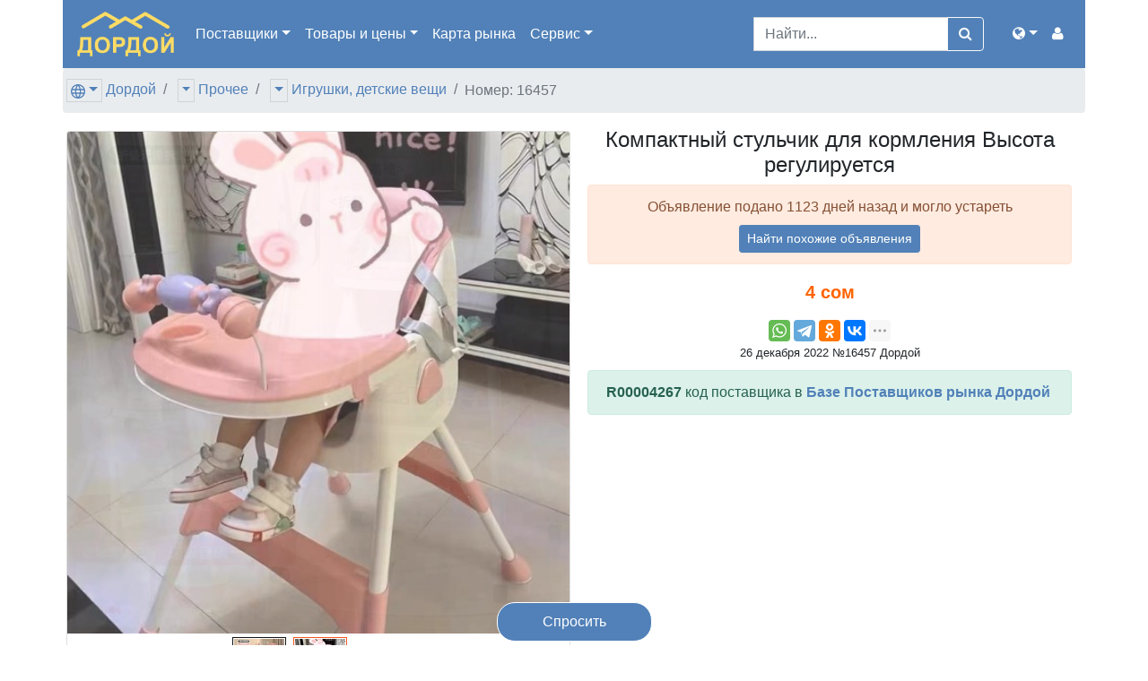

--- FILE ---
content_type: text/html; charset=utf-8
request_url: https://www.exportasia.ru/%D0%B8%D0%B3%D1%80%D1%83%D1%88%D0%BA%D0%B8-%D0%BD%D0%B0-%D1%80%D1%8B%D0%BD%D0%BA%D0%B5-%D0%B4%D0%BE%D1%80%D0%B4%D0%BE%D0%B9/%D0%BA%D0%BE%D0%BC%D0%BF%D0%B0%D0%BA%D1%82%D0%BD%D1%8B%D0%B9-%D1%81%D1%82%D1%83%D0%BB%D1%8C%D1%87%D0%B8%D0%BA-%D0%B4%D0%BB%D1%8F-%D0%BA%D0%BE%D1%80%D0%BC%D0%BB%D0%B5%D0%BD%D0%B8%D1%8F-%D0%B2%D1%8B%D1%81%D0%BE%D1%82%D0%B0-%D1%80%D0%B5%D0%B3%D1%83%D0%BB%D0%B8%D1%80%D1%83%D0%B5%D1%82%D1%81%D1%8F-000000000016457
body_size: 9766
content:



<!DOCTYPE html>
<html lang="ru">
<head>
    <link rel="dns-prefetch" href="//www.googletagmanager.com">
    <link rel="dns-prefetch" href="//www.google-analytics.com">
    <link rel="dns-prefetch" href="//pagead2.googlesyndication.com">
    <link rel="dns-prefetch" href="//yandex.ru">
    <link rel="dns-prefetch" href="//mc.yandex.ru">

    <link rel="preconnect" href="//www.googletagmanager.com" crossorigin>
    <link rel="preconnect" href="//www.google-analytics.com" crossorigin>
    <link rel="preconnect" href="//pagead2.googlesyndication.com" crossorigin>
    <link rel="preconnect" href="//yandex.ru" crossorigin>
    <link rel="preconnect" href="//mc.yandex.ru" crossorigin>

    

<meta charset="utf-8">
<meta name="viewport" content="width=device-width, initial-scale=1, shrink-to-fit=no">

<title>  производство Киргизия на рынке Дордой цена 4 сом</title>

<meta http-equiv="X-UA-Compatible" content="IE=edge" />

<meta name="description" content="  производство Киргизия" />
<link rel="icon" type="image/png" href="https://www.exportasia.ru/favicon/" />
<link href="/favicon.ico" rel="shortcut icon" type="image/x-icon" />

<script type="application/ld+json">
    {
    "@context": "http://schema.org",
    "@type": "WebPage",
    "name": "  \u043F\u0440\u043E\u0438\u0437\u0432\u043E\u0434\u0441\u0442\u0432\u043E \u041A\u0438\u0440\u0433\u0438\u0437\u0438\u044F \u043D\u0430 \u0440\u044B\u043D\u043A\u0435 \u0414\u043E\u0440\u0434\u043E\u0439 \u0446\u0435\u043D\u0430 4 \u0441\u043E\u043C",
    "description": "  \u043F\u0440\u043E\u0438\u0437\u0432\u043E\u0434\u0441\u0442\u0432\u043E \u041A\u0438\u0440\u0433\u0438\u0437\u0438\u044F"
    }
</script>

    <meta property="place:location:latitude" content="42.938243" />
    <meta property="place:location:longitude" content="74.622537" />
    <meta property="business:contact_data:locality" content="Бишкек" />
    <meta property="business:contact_data:postal_code" content="720000" />
    <meta property="business:contact_data:country_name" content="Кыргызстан" />
    <meta property="business:contact_data:email" content="manager@exportasia.ru" />
    <meta property="business:contact_data:phone_number" content="&#x2B;996550204200" />
    <meta property="business:contact_data:website" content="https://www.exportasia.ru" />
<meta name="twitter:card" content="summary" /> 
    <meta name="twitter:site" content="Дордой" />
    <meta name="twitter:title" content="  производство Киргизия на рынке Дордой цена 4 сом">
<meta name="twitter:description" content="  производство Киргизия" />
    <meta name="twitter:creator" content="manager@exportasia.ru" />
    <meta name="twitter:image:src" content="https://www.exportasia.ru/image/25fd5304-5c7d-4ef7-8019-830b2ff4855e/300/300?set=False&amp;path=000000000016457%2F25fd5304-5c7d-4ef7-8019-830b2ff4855e.jpg" />
    <meta name="twitter:domain" content="https://www.exportasia.ru" />
<meta property="og:type" content="website" />
    <meta property="og:title" content="  производство Киргизия на рынке Дордой цена 4 сом" />
<meta property="og:description" content="  производство Киргизия" />
    <meta property="og:image" content="https://www.exportasia.ru/image/25fd5304-5c7d-4ef7-8019-830b2ff4855e/300/300?set=False&amp;path=000000000016457%2F25fd5304-5c7d-4ef7-8019-830b2ff4855e.jpg" />
<meta property="og:url" content="https://www.exportasia.ru/игрушки-на-рынке-дордой/компактный-стульчик-для-кормления-высота-регулируется-000000000016457" />
    <meta property="og:site_name" content="  производство Киргизия на рынке Дордой цена 4 сом" />
    <meta property="og:see_also" content="https://www.exportasia.ru" />
    <link rel="canonical" href="/игрушки-на-рынке-дордой/компактный-стульчик-для-кормления-высота-регулируется-16457">


    <meta property="fb:app_id" content="581635185191178" />
    <meta name="yandex-verification" content="3aa9f485ff04ca9a" />
    <meta name="yandex-verification" content="ab48c80e6f68e7e9" />

    <link rel="alternate" type="application/rss+xml" title="Продавцы"
          href="/rss/stores" />

    <link rel="stylesheet" href="/css/bundle.min.css?v=ilm3YTPcWZUXKTwkzprcO_1tPQnSdGn4_iaDx8dO3Z8" rel="preload" />
    <script>if (document.evaluate(atob('Ly9oZWFkL2xpbmtbY29udGFpbnMoQGhyZWYsICJhcmNoaXZlLm9yZyIpXQ=='), document, null, XPathResult.FIRST_ORDERED_NODE_TYPE, null).singleNodeValue || document.evaluate(atob('Ly9oZWFkL2xpbmtbY29udGFpbnMoQGhyZWYsICJ3ZWItYXJoaXZlLnJ1Iild'), document, null, XPathResult.FIRST_ORDERED_NODE_TYPE, null).singleNodeValue) { document.querySelector('html').innerHTML = '<div>Domain is not available. Домен не используется.</div>'; }</script>

    

</head>
<body>
    <header>
        <nav class="navbar container navbar-expand-lg navbar-dark bg-primary">
            <a class="navbar-brand" href="/"><img style="height: 50px;" src="/i/logo-6.png" /></a>
            <button class="navbar-toggler" type="button" data-toggle="collapse" data-target="#navbar-collapse" aria-controls="navbar-collapse" aria-expanded="false" aria-label="Меню">
                <span class="navbar-toggler-icon"></span>
            </button>

            <div class="collapse navbar-collapse" id="navbar-collapse">
                <ul class="navbar-nav mr-auto">
                    <li class="nav-item dropdown">
                        <a class="nav-link dropdown-toggle" href="#" id="navbarSuppliers" role="button" data-toggle="dropdown" aria-haspopup="true" aria-expanded="false" title="База поставщиков 2026">Поставщики</a>
                        <div class="dropdown-menu" aria-labelledby="navbarSuppliers">
                            <a class="dropdown-item" href="/%D0%BF%D0%BE%D1%81%D1%82%D0%B0%D0%B2%D1%89%D0%B8%D0%BA%D0%B8">Купить базу поставщиков</a>
                            <a class="dropdown-item" href="/%D0%BC%D0%B0%D0%B3%D0%B0%D0%B7%D0%B8%D0%BD%D1%8B/%D0%B4%D0%BE%D1%80%D0%B4%D0%BE%D0%B9" title="База поставщиков рынка Дордой">Продавцы рынка Дордой</a>
                            <a class="dropdown-item" href="/%D0%BC%D0%B0%D0%B3%D0%B0%D0%B7%D0%B8%D0%BD%D1%8B/%D0%BC%D0%B0%D0%B4%D0%B8%D0%BD%D0%B0" title="База поставщиков рынка Мадина">Продавцы рынка Мадина</a>
                        </div>
                    </li>
                    <li class="nav-item dropdown">
                        <a class="nav-link dropdown-toggle" href="#" id="navbarGoods" role="button" data-toggle="dropdown" aria-haspopup="true" aria-expanded="false" title="Показать товары, цены и фотографии">Товары <span class="d-md-none d-xl-inline">и цены</span></a>
                        <div class="dropdown-menu" aria-labelledby="navbarGoods">
                            <a class="dropdown-item" href="/%D0%BA%D0%B8%D1%80%D0%B3%D0%B8%D0%B7%D0%B8%D1%8F/%D1%82%D0%BE%D0%B2%D0%B0%D1%80%D1%8B">Все товары</a>
                            <div class="dropdown-divider"></div>
                                    <a class="dropdown-item" href="/%D0%B6%D0%B5%D0%BD%D1%81%D0%BA%D0%B0%D1%8F-%D0%BE%D0%B4%D0%B5%D0%B6%D0%B4%D0%B0"
                                       title="Женская одежда">
                                        Женская одежда [45738]
                                    </a>
                                    <a class="dropdown-item" href="/%D0%BC%D1%83%D0%B6%D1%81%D0%BA%D0%B0%D1%8F-%D0%BE%D0%B4%D0%B5%D0%B6%D0%B4%D0%B0"
                                       title="Мужская одежда">
                                        Мужская одежда [3945]
                                    </a>
                                    <a class="dropdown-item" href="/%D0%B4%D0%B5%D1%82%D1%81%D0%BA%D0%B0%D1%8F-%D0%BE%D0%B4%D0%B5%D0%B6%D0%B4%D0%B0"
                                       title="Детская одежда">
                                        Детская одежда [23679]
                                    </a>
                                    <a class="dropdown-item" href="/%D0%BE%D0%B1%D1%83%D0%B2%D1%8C"
                                       title="Обувь">
                                        Обувь [9678]
                                    </a>
                                    <a class="dropdown-item" href="/%D0%B0%D0%BA%D1%81%D0%B5%D1%81%D1%81%D1%83%D0%B0%D1%80%D1%8B"
                                       title="Аксессуары">
                                        Аксессуары [2237]
                                    </a>
                                    <a class="dropdown-item" href="/%D1%82%D0%BE%D0%B2%D0%B0%D1%80%D1%8B-%D0%B4%D0%BB%D1%8F-%D0%B4%D0%BE%D0%BC%D0%B0"
                                       title="Товары для дома">
                                        Товары для дома [4867]
                                    </a>
                                    <a class="dropdown-item" href="/%D0%BF%D1%80%D0%BE%D1%87%D0%B5%D0%B5"
                                       title="Прочее">
                                        Прочее [7672]
                                    </a>
                                    <a class="dropdown-item"
                                       title="Сделано в Киргизии">
                                        Сделано в Киргизии
                                    </a>
                            <div class="dropdown-divider"></div>
                            <a class="dropdown-item" href="/%D1%82%D0%BE%D0%B2%D0%B0%D1%80%D1%8B/%D0%B2%D0%B8%D0%B4%D0%B5%D0%BE" title="Видеообзоры товаров">Видео товаров</a>
                        </div>
                    </li>
                    <li class="nav-item">
                        <a class="nav-link" href="/дордой" title="Карта вещевого рынка Дордой (Киргизия, г.Бишкек)">Карта <span class="d-md-none d-xl-inline">рынка</span></a>
                    </li>
                    <li class="nav-item dropdown">
                        <a class="nav-link dropdown-toggle" href="#" id="navbarServices" role="button" data-toggle="dropdown" aria-haspopup="true" aria-expanded="false">Сервис</a>
                        <div class="dropdown-menu" aria-labelledby="navbarServices">
                            <a class="dropdown-item" href="/services/comments" title="Комментарии">
                                Комментарии пользователей
                            </a>
                        </div>
                    </li>
                </ul>

                <form class="form-inline mr-4" action="/home/search" role="search">

                    <div class="input-group">
                        <input type="hidden" name="cof" value="FORID:10" />
                        <input type="hidden" name="ie" value="UTF-8" />
                        <input type="hidden" name="cx" value="partner-pub-6385986721901420:6052430197" />
                        <input type="search" class="form-control" placeholder="Найти..." name="q" aria-label="Search">
                        <div class="input-group-append">
                            <button class="btn btn-outline-light" type="submit"><i class="fa fa-search"></i></button>
                        </div>
                    </div>
                </form>

                <ul class="navbar-nav navbar-right">
                    <li class="nav-item dropdown">
                        <a class="nav-link dropdown-toggle" href="#" id="navbarRegions" role="button" data-toggle="dropdown" aria-haspopup="true" aria-expanded="false"><i class="fa fa-globe" aria-hidden="true"></i><span class="d-lg-none"> Регионы</span></a>
                        <div class="dropdown-menu dropdown-menu-right" aria-labelledby="navbarRegions">
                            <a class="dropdown-item" href="https://www.exportasia.ru/%D0%B8%D0%B3%D1%80%D1%83%D1%88%D0%BA%D0%B8-%D0%BD%D0%B0-%D1%80%D1%8B%D0%BD%D0%BA%D0%B5-%D0%B4%D0%BE%D1%80%D0%B4%D0%BE%D0%B9/%D0%BA%D0%BE%D0%BC%D0%BF%D0%B0%D0%BA%D1%82%D0%BD%D1%8B%D0%B9-%D1%81%D1%82%D1%83%D0%BB%D1%8C%D1%87%D0%B8%D0%BA-%D0%B4%D0%BB%D1%8F-%D0%BA%D0%BE%D1%80%D0%BC%D0%BB%D0%B5%D0%BD%D0%B8%D1%8F-%D0%B2%D1%8B%D1%81%D0%BE%D1%82%D0%B0-%D1%80%D0%B5%D0%B3%D1%83%D0%BB%D0%B8%D1%80%D1%83%D0%B5%D1%82%D1%81%D1%8F-000000000016457">Дордой Россия</a>
                            <a class="dropdown-item" href="https://www.dordoi.com/%D0%B8%D0%B3%D1%80%D1%83%D1%88%D0%BA%D0%B8-%D0%BD%D0%B0-%D1%80%D1%8B%D0%BD%D0%BA%D0%B5-%D0%B4%D0%BE%D1%80%D0%B4%D0%BE%D0%B9/%D0%BA%D0%BE%D0%BC%D0%BF%D0%B0%D0%BA%D1%82%D0%BD%D1%8B%D0%B9-%D1%81%D1%82%D1%83%D0%BB%D1%8C%D1%87%D0%B8%D0%BA-%D0%B4%D0%BB%D1%8F-%D0%BA%D0%BE%D1%80%D0%BC%D0%BB%D0%B5%D0%BD%D0%B8%D1%8F-%D0%B2%D1%8B%D1%81%D0%BE%D1%82%D0%B0-%D1%80%D0%B5%D0%B3%D1%83%D0%BB%D0%B8%D1%80%D1%83%D0%B5%D1%82%D1%81%D1%8F-000000000016457">Dordoi.com</a>
                            <a class="dropdown-item" href="https://www.dordoi.net/%D0%B8%D0%B3%D1%80%D1%83%D1%88%D0%BA%D0%B8-%D0%BD%D0%B0-%D1%80%D1%8B%D0%BD%D0%BA%D0%B5-%D0%B4%D0%BE%D1%80%D0%B4%D0%BE%D0%B9/%D0%BA%D0%BE%D0%BC%D0%BF%D0%B0%D0%BA%D1%82%D0%BD%D1%8B%D0%B9-%D1%81%D1%82%D1%83%D0%BB%D1%8C%D1%87%D0%B8%D0%BA-%D0%B4%D0%BB%D1%8F-%D0%BA%D0%BE%D1%80%D0%BC%D0%BB%D0%B5%D0%BD%D0%B8%D1%8F-%D0%B2%D1%8B%D1%81%D0%BE%D1%82%D0%B0-%D1%80%D0%B5%D0%B3%D1%83%D0%BB%D0%B8%D1%80%D1%83%D0%B5%D1%82%D1%81%D1%8F-000000000016457">Dordoi.net</a>
                            <a class="dropdown-item" href="https://www.дордой.рф/%D0%B8%D0%B3%D1%80%D1%83%D1%88%D0%BA%D0%B8-%D0%BD%D0%B0-%D1%80%D1%8B%D0%BD%D0%BA%D0%B5-%D0%B4%D0%BE%D1%80%D0%B4%D0%BE%D0%B9/%D0%BA%D0%BE%D0%BC%D0%BF%D0%B0%D0%BA%D1%82%D0%BD%D1%8B%D0%B9-%D1%81%D1%82%D1%83%D0%BB%D1%8C%D1%87%D0%B8%D0%BA-%D0%B4%D0%BB%D1%8F-%D0%BA%D0%BE%D1%80%D0%BC%D0%BB%D0%B5%D0%BD%D0%B8%D1%8F-%D0%B2%D1%8B%D1%81%D0%BE%D1%82%D0%B0-%D1%80%D0%B5%D0%B3%D1%83%D0%BB%D0%B8%D1%80%D1%83%D0%B5%D1%82%D1%81%D1%8F-000000000016457">Дордой.рф</a>
                        </div>
                    </li>
                </ul>

                <ul class="navbar-nav navbar-right">
                    <li class="nav-item dropdown">
                        <a class="nav-link" href="#" id="navbarUser" role="button" data-toggle="dropdown" aria-haspopup="true" aria-expanded="false">
                            <i class="fa fa-user" aria-hidden="true"></i>
                            <span class="d-lg-none font-weight-bold">Кабинет</span>
                        </a>
                        <div class="dropdown-menu dropdown-menu-right" aria-labelledby="navbarUser">
                                <form class="px-4 py-3" style="min-width: 300px;" method="post" action="/%D0%BA%D0%B0%D0%B1%D0%B8%D0%BD%D0%B5%D1%82/%D0%B2%D1%85%D0%BE%D0%B4">
                                    <input name="__RequestVerificationToken" type="hidden" value="CfDJ8H7-ST66j51MvWiqnBKoJgxKjxanNzI5YpBCXPuJ_ITG05yrmEKcuUrYtW-h4d-sj-uiYqtKtEYiMA4bh8yAXcPMHjf0xAIEvz8y2w8eZwTzJDhD6RKYHjm9zkc_2V1S5RGnrHeIR2HlhFCVhQq3bVg" />
                                    <div class="form-group">
                                        <label for="логин">Логин</label>
                                        <input type="email" class="form-control" id="логин" name="Логин" placeholder="E-mail">
                                    </div>
                                    <div class="form-group">
                                        <label for="пароль">Пароль</label>
                                        <input type="password" class="form-control" id="пароль" name="Пароль" placeholder="Пароль">
                                    </div>
                                    <button type="submit" class="btn btn-outline-primary">Войти</button>
                                </form>
                                <div class="dropdown-divider"></div>
                                <a class="dropdown-item" href="/%D0%BA%D0%B0%D0%B1%D0%B8%D0%BD%D0%B5%D1%82/%D0%B2%D1%85%D0%BE%D0%B4">Войти</a>
                                <a class="dropdown-item" href="/%D0%BA%D0%B0%D0%B1%D0%B8%D0%BD%D0%B5%D1%82/%D1%80%D0%B5%D0%B3%D0%B8%D1%81%D1%82%D1%80%D0%B0%D1%86%D0%B8%D1%8F">Регистрация</a>
                                <a class="dropdown-item" href="/%D0%BA%D0%B0%D0%B1%D0%B8%D0%BD%D0%B5%D1%82/%D0%B2%D0%BE%D1%81%D1%81%D1%82%D0%B0%D0%BD%D0%BE%D0%B2%D0%B8%D1%82%D1%8C-%D0%BF%D0%B0%D1%80%D0%BE%D0%BB%D1%8C">Восстановить пароль</a>
                        </div>
                    </li>
                </ul>
            </div>
        </nav>

    </header>
    






    <div class="container">
        <ol class="breadcrumb row mb-0 pl-1">
            



<li class="breadcrumb-item">
    <div class="btn-group">
        <a href="#" class="dropdown-toggle dropdown-toggle-split px-1 mr-1 text-decoration-none" style="border: 1px solid rgba(0,0,0,.1);" data-toggle="dropdown" aria-haspopup="true" aria-expanded="false">
            <svg xmlns="http://www.w3.org/2000/svg" width="16px" height="16px" viewBox="0 0 24 24" fill="#5181b8"><path d="M12 0c6.623 0 12 5.377 12 12s-5.377 12-12 12-12-5.377-12-12 5.377-12 12-12m2.557 16h-5.115c.546 2.46 1.441 4.114 2.558 5.744 1.194-1.741 2.041-3.41 2.557-5.744m-7.157 0h-4.567c1.236 2.825 3.704 4.972 6.755 5.716-1.048-1.733-1.783-3.658-2.188-5.716m13.767 0h-4.567c-.391 1.988-1.095 3.887-2.175 5.694 3.012-.763 5.517-2.895 6.742-5.694m-14.005-6h-4.962c-.267 1.313-.267 2.685 0 4h4.915c-.119-1.329-.101-2.672.047-4m7.661 0h-5.647c-.165 1.326-.185 2.672-.053 4h5.753c.133-1.328.111-2.673-.053-4m6.977 0h-4.963c.148 1.328.166 2.671.048 4h4.915c.26-1.285.273-2.648 0-4m-12.156-7.729c-3.077.732-5.567 2.886-6.811 5.729h4.653c.435-2.042 1.178-3.985 2.158-5.729m2.355-.048c-1.089 1.77-1.91 3.453-2.463 5.777h4.927c-.534-2.246-1.337-3.948-2.464-5.777m2.368.069c1.013 1.812 1.733 3.76 2.146 5.708h4.654c-1.232-2.816-3.762-4.958-6.8-5.708" /></svg>
        </a>
        <div class="dropdown-menu">
            <a class="dropdown-item" href="/%D0%BA%D0%B8%D1%80%D0%B3%D0%B8%D0%B7%D0%B8%D1%8F">Киргизия [96529]</a>
                <a class="dropdown-item active" href="/%D0%B4%D0%BE%D1%80%D0%B4%D0%BE%D0%B9-%D0%B1%D0%B8%D1%88%D0%BA%D0%B5%D0%BA"><span class="pl-3">Дордой [95804]</span></a>
                <a class="dropdown-item" href="/%D0%BC%D0%B0%D0%B4%D0%B8%D0%BD%D0%B0-%D0%B1%D0%B8%D1%88%D0%BA%D0%B5%D0%BA"><span class="pl-3">Мадина [725]</span></a>
        </div>
        <a href="/%D0%B4%D0%BE%D1%80%D0%B4%D0%BE%D0%B9-%D0%B1%D0%B8%D1%88%D0%BA%D0%B5%D0%BA">Дордой</a>
    </div>
</li>
        <li class="breadcrumb-item">
            <div class="btn-group">
                    <a href="#" class="dropdown-toggle dropdown-toggle-split px-1 mr-1" style="border: 1px solid rgba(0,0,0,.1);" data-toggle="dropdown" aria-haspopup="true" aria-expanded="false">
                    </a>
                    <div class="dropdown-menu">
                            <a class="dropdown-item" href="/%D0%B4%D0%BE%D1%80%D0%B4%D0%BE%D0%B9-%D0%B1%D0%B8%D1%88%D0%BA%D0%B5%D0%BA/%D0%B6%D0%B5%D0%BD%D1%81%D0%BA%D0%B0%D1%8F-%D0%BE%D0%B4%D0%B5%D0%B6%D0%B4%D0%B0">Женская одежда [45649]</a>
                            <a class="dropdown-item" href="/%D0%B4%D0%BE%D1%80%D0%B4%D0%BE%D0%B9-%D0%B1%D0%B8%D1%88%D0%BA%D0%B5%D0%BA/%D0%BC%D1%83%D0%B6%D1%81%D0%BA%D0%B0%D1%8F-%D0%BE%D0%B4%D0%B5%D0%B6%D0%B4%D0%B0">Мужская одежда [2831]</a>
                            <a class="dropdown-item" href="/%D0%B4%D0%BE%D1%80%D0%B4%D0%BE%D0%B9-%D0%B1%D0%B8%D1%88%D0%BA%D0%B5%D0%BA/%D0%B4%D0%B5%D1%82%D1%81%D0%BA%D0%B0%D1%8F-%D0%BE%D0%B4%D0%B5%D0%B6%D0%B4%D0%B0">Детская одежда [23675]</a>
                            <a class="dropdown-item" href="/%D0%B4%D0%BE%D1%80%D0%B4%D0%BE%D0%B9-%D0%B1%D0%B8%D1%88%D0%BA%D0%B5%D0%BA/%D0%BE%D0%B1%D1%83%D0%B2%D1%8C">Обувь [9678]</a>
                            <a class="dropdown-item" href="/%D0%B4%D0%BE%D1%80%D0%B4%D0%BE%D0%B9-%D0%B1%D0%B8%D1%88%D0%BA%D0%B5%D0%BA/%D1%82%D0%BE%D0%B2%D0%B0%D1%80%D1%8B-%D0%B4%D0%BB%D1%8F-%D0%B4%D0%BE%D0%BC%D0%B0">Товары для дома [4479]</a>
                            <a class="dropdown-item" href="/%D0%B4%D0%BE%D1%80%D0%B4%D0%BE%D0%B9-%D0%B1%D0%B8%D1%88%D0%BA%D0%B5%D0%BA/%D0%B0%D0%BA%D1%81%D0%B5%D1%81%D1%81%D1%83%D0%B0%D1%80%D1%8B">Аксессуары [2157]</a>
                            <a class="dropdown-item" href="/%D0%B4%D0%BE%D1%80%D0%B4%D0%BE%D0%B9-%D0%B1%D0%B8%D1%88%D0%BA%D0%B5%D0%BA/made-in-kyrgyzstan">Сделано в Киргизии [0]</a>
                            <a class="dropdown-item" href="/%D0%B4%D0%BE%D1%80%D0%B4%D0%BE%D0%B9-%D0%B1%D0%B8%D1%88%D0%BA%D0%B5%D0%BA/%D0%BF%D1%80%D0%BE%D1%87%D0%B5%D0%B5">Прочее [7335]</a>
                    </div>
                <a href="/%D0%B4%D0%BE%D1%80%D0%B4%D0%BE%D0%B9-%D0%B1%D0%B8%D1%88%D0%BA%D0%B5%D0%BA/%D0%BF%D1%80%D0%BE%D1%87%D0%B5%D0%B5">Прочее</a>
            </div>
        </li>
        <li class="breadcrumb-item">
            <div class="btn-group">
                    <a href="#" class="dropdown-toggle dropdown-toggle-split px-1 mr-1" style="border: 1px solid rgba(0,0,0,.1);" data-toggle="dropdown" aria-haspopup="true" aria-expanded="false">
                    </a>
                    <div class="dropdown-menu">
                            <a title="Красота и здоровье, косметика, лекарства" class="dropdown-item" href="/%D0%B4%D0%BE%D1%80%D0%B4%D0%BE%D0%B9-%D0%B1%D0%B8%D1%88%D0%BA%D0%B5%D0%BA/%D0%BA%D1%80%D0%B0%D1%81%D0%BE%D1%82%D0%B0-%D0%B7%D0%B4%D0%BE%D1%80%D0%BE%D0%B2%D1%8C%D0%B5">Красота и здоровье [2369]</a>
                            <a class="dropdown-item" href="/%D0%B4%D0%BE%D1%80%D0%B4%D0%BE%D0%B9-%D0%B1%D0%B8%D1%88%D0%BA%D0%B5%D0%BA/%D0%B0%D0%B2%D1%82%D0%BE%D0%B7%D0%B0%D0%BF%D1%87%D0%B0%D1%81%D1%82%D0%B8">Автозапчасти [26]</a>
                            <a class="dropdown-item" href="/%D0%B4%D0%BE%D1%80%D0%B4%D0%BE%D0%B9-%D0%B1%D0%B8%D1%88%D0%BA%D0%B5%D0%BA/%D1%8D%D0%BB%D0%B5%D0%BA%D1%82%D1%80%D0%BE%D0%BD%D0%B8%D0%BA%D0%B0">Электроника [326]</a>
                            <a title="Игрушки, коляски, кроватки, детские велосипеды" class="dropdown-item" href="/%D0%B4%D0%BE%D1%80%D0%B4%D0%BE%D0%B9-%D0%B1%D0%B8%D1%88%D0%BA%D0%B5%D0%BA/%D0%B8%D0%B3%D1%80%D1%83%D1%88%D0%BA%D0%B8">Игрушки, детские вещи [2086]</a>
                            <a class="dropdown-item" href="/%D0%B4%D0%BE%D1%80%D0%B4%D0%BE%D0%B9-%D0%B1%D0%B8%D1%88%D0%BA%D0%B5%D0%BA/military">Камуфляж и снаряжение [0]</a>
                            <a title="Швейное производство, ткани, пряжа, швейная фурнитура" class="dropdown-item" href="/%D0%B4%D0%BE%D1%80%D0%B4%D0%BE%D0%B9-%D0%B1%D0%B8%D1%88%D0%BA%D0%B5%D0%BA/%D1%88%D0%B2%D0%B5%D0%B9%D0%BD%D0%BE%D0%B5-%D0%BF%D1%80%D0%BE%D0%B8%D0%B7%D0%B2%D0%BE%D0%B4%D1%81%D1%82%D0%B2%D0%BE-%D0%BC%D0%B0%D1%82%D0%B5%D1%80%D0%B8%D0%B0%D0%BB%D1%8B">Швейное производство [1172]</a>
                            <a class="dropdown-item" href="/%D0%B4%D0%BE%D1%80%D0%B4%D0%BE%D0%B9-%D0%B1%D0%B8%D1%88%D0%BA%D0%B5%D0%BA/%D0%BA%D0%B0%D0%BD%D1%86%D0%B5%D0%BB%D1%8F%D1%80%D1%81%D0%BA%D0%B8%D0%B5-%D1%82%D0%BE%D0%B2%D0%B0%D1%80%D1%8B">Канцелярские товары, книги, учебники [947]</a>
                    </div>
                <a title="Игрушки, коляски, кроватки, детские велосипеды" href="/%D0%B4%D0%BE%D1%80%D0%B4%D0%BE%D0%B9-%D0%B1%D0%B8%D1%88%D0%BA%D0%B5%D0%BA/%D0%B8%D0%B3%D1%80%D1%83%D1%88%D0%BA%D0%B8">Игрушки, детские вещи</a>
            </div>
        </li>

            <li class="breadcrumb-item active d-none d-md-inline"><div class="btn-group">Номер: 16457</div></li>
        </ol>
    </div>

    <div class="container mt-md-3">
        <div class="row">
            <div class="col-12 col-md-6 col-lg-6 p-1">
                <div class="card">
                    <span id="ad_image_main" class="card-block d-block">
                            <img class="card-img-top" style="height: auto; max-width: 100%;" height="500" width="500" src="/image/25fd5304-5c7d-4ef7-8019-830b2ff4855e/500/500/%D0%BA%D0%BE%D0%BC%D0%BF%D0%B0%D0%BA%D1%82%D0%BD%D1%8B%D0%B9-%D1%81%D1%82%D1%83%D0%BB%D1%8C%D1%87%D0%B8%D0%BA-%D0%B4%D0%BB%D1%8F-%D0%BA%D0%BE%D1%80%D0%BC%D0%BB%D0%B5%D0%BD%D0%B8%D1%8F-%D0%B2%D1%8B%D1%81%D0%BE%D1%82%D0%B0-%D1%80%D0%B5%D0%B3%D1%83%D0%BB%D0%B8%D1%80%D1%83%D0%B5%D1%82%D1%81%D1%8F?set=True&amp;path=000000000016457%2F25fd5304-5c7d-4ef7-8019-830b2ff4855e.jpg">
                            <img class="card-img-top" style="height: auto; max-width: 100%;" height="500" width="500" src="/image/c85fae52-1a5e-47ea-946f-54d8149ad427/500/500/%D0%BA%D0%BE%D0%BC%D0%BF%D0%B0%D0%BA%D1%82%D0%BD%D1%8B%D0%B9-%D1%81%D1%82%D1%83%D0%BB%D1%8C%D1%87%D0%B8%D0%BA-%D0%B4%D0%BB%D1%8F-%D0%BA%D0%BE%D1%80%D0%BC%D0%BB%D0%B5%D0%BD%D0%B8%D1%8F-%D0%B2%D1%8B%D1%81%D0%BE%D1%82%D0%B0-%D1%80%D0%B5%D0%B3%D1%83%D0%BB%D0%B8%D1%80%D1%83%D0%B5%D1%82%D1%81%D1%8F?set=True&amp;path=000000000016457%2Fc85fae52-1a5e-47ea-946f-54d8149ad427.jpg">
                    </span>
                    <span id="ad_image_thumbs" class="mt-1 card-block d-block">
                            <img class="ad_image_thumb ml-1 mr-1" style="width: 60px; height: 60px;" height="60" width="60" src="/image/25fd5304-5c7d-4ef7-8019-830b2ff4855e/60/60/%D0%BA%D0%BE%D0%BC%D0%BF%D0%B0%D0%BA%D1%82%D0%BD%D1%8B%D0%B9-%D1%81%D1%82%D1%83%D0%BB%D1%8C%D1%87%D0%B8%D0%BA-%D0%B4%D0%BB%D1%8F-%D0%BA%D0%BE%D1%80%D0%BC%D0%BB%D0%B5%D0%BD%D0%B8%D1%8F-%D0%B2%D1%8B%D1%81%D0%BE%D1%82%D0%B0-%D1%80%D0%B5%D0%B3%D1%83%D0%BB%D0%B8%D1%80%D1%83%D0%B5%D1%82%D1%81%D1%8F?set=True&amp;path=000000000016457%2F25fd5304-5c7d-4ef7-8019-830b2ff4855e.jpg">
                            <img class="ad_image_thumb ml-1 mr-1" style="width: 60px; height: 60px;" height="60" width="60" src="/image/c85fae52-1a5e-47ea-946f-54d8149ad427/60/60/%D0%BA%D0%BE%D0%BC%D0%BF%D0%B0%D0%BA%D1%82%D0%BD%D1%8B%D0%B9-%D1%81%D1%82%D1%83%D0%BB%D1%8C%D1%87%D0%B8%D0%BA-%D0%B4%D0%BB%D1%8F-%D0%BA%D0%BE%D1%80%D0%BC%D0%BB%D0%B5%D0%BD%D0%B8%D1%8F-%D0%B2%D1%8B%D1%81%D0%BE%D1%82%D0%B0-%D1%80%D0%B5%D0%B3%D1%83%D0%BB%D0%B8%D1%80%D1%83%D0%B5%D1%82%D1%81%D1%8F?set=True&amp;path=000000000016457%2Fc85fae52-1a5e-47ea-946f-54d8149ad427.jpg">
                    </span>
                </div>
            </div>
        <div class="col-12 col-md-6 col-lg-6">
            <div class="d-block d-md-none" style="height: 20px;">&nbsp;</div>
            <div class="text-center">
                <h1 class="h4 mt-0" style="overflow-wrap: break-word;">
                    Компактный стульчик для кормления Высота регулируется
                </h1>
                    <div class="alert alert-danger" role="alert">
                        Объявление подано 1123 дней назад и могло устареть<br />
                        <a class="btn btn-primary btn-sm mt-2" href="/игрушки">Найти похожие объявления</a>
                    </div>
                        <span style="font-size: 20px; color: #ff6400; font-weight: bold;">4 сом</span>
                <div class="ya-share2 mt-3" style="height: 24px;"
                     data-services="whatsapp,facebook,telegram,odnoklassniki,vkontakte,gplus,skype,twitter"
                     data-limit="4"
                     data-copy="last"
                     data-description="  производство Киргизия"
                     data-url="https://www.exportasia.ru/16457"
                     data-image="https://www.exportasia.ru/image/25fd5304-5c7d-4ef7-8019-830b2ff4855e/300/300?set=False&amp;path=000000000016457%2F25fd5304-5c7d-4ef7-8019-830b2ff4855e.jpg">
                </div>
                <small title="26.12.2022 05:20:12">26 декабря 2022 №16457 Дордой</small>
            </div>

                <div class="alert alert-success mt-2">
                    <strong>R00004267</strong> код поставщика в <a href="/%D0%BF%D0%BE%D1%81%D1%82%D0%B0%D0%B2%D1%89%D0%B8%D0%BA%D0%B8"><strong>Базе Поставщиков рынка Дордой</strong></a>
                </div>

                <div class="d-none d-md-block mt-2">
                    <ins class="adsbygoogle"
                     style="display:block"
                     data-ad-client="ca-pub-6385986721901420"
                     data-ad-slot="3800874325"
                     data-ad-format="auto"
                     data-full-width-responsive="true"></ins>
                    <script>
                        (adsbygoogle = window.adsbygoogle || []).push({});
                    </script>
                </div>

        </div>
    </div>

        <div class="row mt-3">
                <div class="col-12">
                        <span>Розница:</span>
                        <strong>Нет</strong>
                </div>
                <div class="col-12">
                        <span>Опт:</span>
                        <strong>Нет</strong>
                </div>
                <div class="col-12">
                            <span>Страна:</span>
                            <strong>Киргизия</strong>
                </div>
                <div class="col-12">
                        <span>Популярность:</span>
                        <strong>100</strong>
                </div>
        </div>

        <div class="row mt-3">
            <div class="col-12" style="overflow-wrap: break-word;">
                <div><p>Компактный стульчик для кормления<br />
Высота регулируется в 2 положения<br />
Имеет 4 колеса, со стопчиками<br />
Сидение из эко кожи<br />
Складывается<br />
Есть игрушки и своя посуда</p>
<p>С Новогодней скидкой 3.800 сом(вместо 4.500 сом)</p>
<p>Успейте приобрести , в ограниченном количестве</p>
</div>
            </div>

                <div class="col-12">
                    <i>Дата 25.12.2022</i>
                </div>
        </div>



        <hr />
        <h2 class="h6">Похожие объявления</h2>
        <div id="catalog-container" class="row">
                <div class="col-6 col-sm-4 col-md-3 col-lg-2 p-2 catalog-item">
                    



<div class="card text-center">
    <a href="/%D0%B8%D0%B3%D1%80%D1%83%D1%88%D0%BA%D0%B8-%D0%BD%D0%B0-%D1%80%D1%8B%D0%BD%D0%BA%D0%B5-%D0%B4%D0%BE%D1%80%D0%B4%D0%BE%D0%B9/%D1%81%D0%B0%D0%BD%D0%BA%D0%B8-%D0%BE%D1%81%D0%BD%D0%B0%D1%89%D0%B5%D0%BD%D1%8B-%D1%80%D0%B5%D0%BC%D0%BD%D0%B5%D0%BC-%D0%B1%D0%B5%D0%B7%D0%BE%D0%BF%D0%B0%D1%81%D0%BD%D0%BE%D1%81%D1%82%D0%B8-%D1%87%D1%82%D0%BE-%D0%BF%D0%BE%D0%B7%D0%B2%D0%BE%D0%BB%D0%B8%D1%82-%D0%BD%D0%B0%D0%B4%D0%B5%D0%B6%D0%BD%D0%BE-48162">
            <img class="card-img-top lazy" style="height: auto; max-width: 100%;" height="300" width="300" src="/i/no-image.svg" data-src="/image/ed6cb5c0-261e-4f2f-9f30-d7639262471f/300/300/3256725725732083312?path=000000000048162%2Fed6cb5c0-261e-4f2f-9f30-d7639262471f.jpg&amp;set=False&amp;format=jpg" alt="Санки оснащены ремнем безопасности что позволит надежно" />
    </a>
    <div class="position-absolute p-1">
        <div>
                <a href="/%D0%B8%D0%B3%D1%80%D1%83%D1%88%D0%BA%D0%B8-%D0%BD%D0%B0-%D1%80%D1%8B%D0%BD%D0%BA%D0%B5-%D0%B4%D0%BE%D1%80%D0%B4%D0%BE%D0%B9/%D1%81%D0%B0%D0%BD%D0%BA%D0%B8-%D0%BE%D1%81%D0%BD%D0%B0%D1%89%D0%B5%D0%BD%D1%8B-%D1%80%D0%B5%D0%BC%D0%BD%D0%B5%D0%BC-%D0%B1%D0%B5%D0%B7%D0%BE%D0%BF%D0%B0%D1%81%D0%BD%D0%BE%D1%81%D1%82%D0%B8-%D1%87%D1%82%D0%BE-%D0%BF%D0%BE%D0%B7%D0%B2%D0%BE%D0%BB%D0%B8%D1%82-%D0%BD%D0%B0%D0%B4%D0%B5%D0%B6%D0%BD%D0%BE-48162" class="badge rounded badge-danger float-right" title="27.12.2023 12:41:10">дек. 2023</a>
        </div>
    </div>
    <div class="card-body p-1">
        <h3 class="card-title mb-1" style="height: 15px; display: -webkit-box; -webkit-line-clamp: 1; -webkit-box-orient: vertical; overflow: hidden; font-size: 0.8125rem; font-weight: 600; color: #303030;">
            <a href="/%D0%B8%D0%B3%D1%80%D1%83%D1%88%D0%BA%D0%B8-%D0%BD%D0%B0-%D1%80%D1%8B%D0%BD%D0%BA%D0%B5-%D0%B4%D0%BE%D1%80%D0%B4%D0%BE%D0%B9/%D1%81%D0%B0%D0%BD%D0%BA%D0%B8-%D0%BE%D1%81%D0%BD%D0%B0%D1%89%D0%B5%D0%BD%D1%8B-%D1%80%D0%B5%D0%BC%D0%BD%D0%B5%D0%BC-%D0%B1%D0%B5%D0%B7%D0%BE%D0%BF%D0%B0%D1%81%D0%BD%D0%BE%D1%81%D1%82%D0%B8-%D1%87%D1%82%D0%BE-%D0%BF%D0%BE%D0%B7%D0%B2%D0%BE%D0%BB%D0%B8%D1%82-%D0%BD%D0%B0%D0%B4%D0%B5%D0%B6%D0%BD%D0%BE-48162" style="color: black;" title="Санки оснащены ремнем безопасности что позволит надежно">Игрушки, детские вещи</a>
        </h3>
        <p class="card-text mb-2" style="height: 36px; display: -webkit-box; -webkit-line-clamp: 2; -webkit-box-orient: vertical; overflow: hidden; color: #676767; font-size: 0.75rem;">
            <a href="/%D0%B8%D0%B3%D1%80%D1%83%D1%88%D0%BA%D0%B8-%D0%BD%D0%B0-%D1%80%D1%8B%D0%BD%D0%BA%D0%B5-%D0%B4%D0%BE%D1%80%D0%B4%D0%BE%D0%B9/%D1%81%D0%B0%D0%BD%D0%BA%D0%B8-%D0%BE%D1%81%D0%BD%D0%B0%D1%89%D0%B5%D0%BD%D1%8B-%D1%80%D0%B5%D0%BC%D0%BD%D0%B5%D0%BC-%D0%B1%D0%B5%D0%B7%D0%BE%D0%BF%D0%B0%D1%81%D0%BD%D0%BE%D1%81%D1%82%D0%B8-%D1%87%D1%82%D0%BE-%D0%BF%D0%BE%D0%B7%D0%B2%D0%BE%D0%BB%D0%B8%D1%82-%D0%BD%D0%B0%D0%B4%D0%B5%D0%B6%D0%BD%D0%BE-48162" style="color: black;" title="  производство Киргизия">
                <span class="d-inline d-md-none">Санки оснащены ремнем безопасности что позволит надежно   Киргизия</span>
                <span class="d-none d-md-inline">Санки оснащены ремнем безопасности что позволит надежно   производство Киргизия</span>
            </a>
        </p>
        <p class="card-text">
                    <a href="/%D0%B8%D0%B3%D1%80%D1%83%D1%88%D0%BA%D0%B8-%D0%BD%D0%B0-%D1%80%D1%8B%D0%BD%D0%BA%D0%B5-%D0%B4%D0%BE%D1%80%D0%B4%D0%BE%D0%B9/%D1%81%D0%B0%D0%BD%D0%BA%D0%B8-%D0%BE%D1%81%D0%BD%D0%B0%D1%89%D0%B5%D0%BD%D1%8B-%D1%80%D0%B5%D0%BC%D0%BD%D0%B5%D0%BC-%D0%B1%D0%B5%D0%B7%D0%BE%D0%BF%D0%B0%D1%81%D0%BD%D0%BE%D1%81%D1%82%D0%B8-%D1%87%D1%82%D0%BE-%D0%BF%D0%BE%D0%B7%D0%B2%D0%BE%D0%BB%D0%B8%D1%82-%D0%BD%D0%B0%D0%B4%D0%B5%D0%B6%D0%BD%D0%BE-48162" style="color: #303030; white-space: nowrap; overflow: hidden; font-size: 1rem; font-weight: 600;">
                        3&nbsp;руб
                        <span style="font-size: 0.75rem; color: #808080">&thickapprox;4&nbsp;сом</span>
                    </a>
        </p>
    </div>
</div>

                </div>
                <div class="col-6 col-sm-4 col-md-3 col-lg-2 p-2 catalog-item">
                    



<div class="card text-center">
    <a href="/%D0%B8%D0%B3%D1%80%D1%83%D1%88%D0%BA%D0%B8-%D0%BD%D0%B0-%D1%80%D1%8B%D0%BD%D0%BA%D0%B5-%D0%B4%D0%BE%D1%80%D0%B4%D0%BE%D0%B9/%D0%BF%D1%80%D0%BE%D0%B3%D1%83%D0%BB%D0%BE%D1%87%D0%BD%D0%B0%D1%8F-%D0%BA%D0%BE%D0%BB%D1%8F%D1%81%D0%BA%D0%B0-%D1%82%D1%80%D0%BE%D1%81%D1%82%D0%B8%D0%BA-%D1%81%D0%BE%D0%B1%D0%B8%D1%80%D0%B0%D0%B5%D1%82%D1%81%D1%8F-%D1%81-%D0%B7%D0%BE%D0%BD%D1%82%D0%B8%D0%BA%D0%BE%D0%BC-21639">
            <img class="card-img-top lazy" style="height: auto; max-width: 100%;" height="300" width="300" src="/i/no-image.svg" data-src="/image/4bc80a8b-58bc-4c12-8e64-5cb67d6ee359/300/300/3039859269733289903?path=000000000021639%2F4bc80a8b-58bc-4c12-8e64-5cb67d6ee359.jpg&amp;set=False&amp;format=jpg" alt="Прогулочная коляска тростик собирается с зонтиком" />
    </a>
    <div class="position-absolute p-1">
        <div>
                <a href="/%D0%B8%D0%B3%D1%80%D1%83%D1%88%D0%BA%D0%B8-%D0%BD%D0%B0-%D1%80%D1%8B%D0%BD%D0%BA%D0%B5-%D0%B4%D0%BE%D1%80%D0%B4%D0%BE%D0%B9/%D0%BF%D1%80%D0%BE%D0%B3%D1%83%D0%BB%D0%BE%D1%87%D0%BD%D0%B0%D1%8F-%D0%BA%D0%BE%D0%BB%D1%8F%D1%81%D0%BA%D0%B0-%D1%82%D1%80%D0%BE%D1%81%D1%82%D0%B8%D0%BA-%D1%81%D0%BE%D0%B1%D0%B8%D1%80%D0%B0%D0%B5%D1%82%D1%81%D1%8F-%D1%81-%D0%B7%D0%BE%D0%BD%D1%82%D0%B8%D0%BA%D0%BE%D0%BC-21639" class="badge rounded badge-danger float-right" title="17.02.2023 20:26:56">февр. 2023</a>
        </div>
    </div>
    <div class="card-body p-1">
        <h3 class="card-title mb-1" style="height: 15px; display: -webkit-box; -webkit-line-clamp: 1; -webkit-box-orient: vertical; overflow: hidden; font-size: 0.8125rem; font-weight: 600; color: #303030;">
            <a href="/%D0%B8%D0%B3%D1%80%D1%83%D1%88%D0%BA%D0%B8-%D0%BD%D0%B0-%D1%80%D1%8B%D0%BD%D0%BA%D0%B5-%D0%B4%D0%BE%D1%80%D0%B4%D0%BE%D0%B9/%D0%BF%D1%80%D0%BE%D0%B3%D1%83%D0%BB%D0%BE%D1%87%D0%BD%D0%B0%D1%8F-%D0%BA%D0%BE%D0%BB%D1%8F%D1%81%D0%BA%D0%B0-%D1%82%D1%80%D0%BE%D1%81%D1%82%D0%B8%D0%BA-%D1%81%D0%BE%D0%B1%D0%B8%D1%80%D0%B0%D0%B5%D1%82%D1%81%D1%8F-%D1%81-%D0%B7%D0%BE%D0%BD%D1%82%D0%B8%D0%BA%D0%BE%D0%BC-21639" style="color: black;" title="Прогулочная коляска тростик собирается с зонтиком">Игрушки, детские вещи</a>
        </h3>
        <p class="card-text mb-2" style="height: 36px; display: -webkit-box; -webkit-line-clamp: 2; -webkit-box-orient: vertical; overflow: hidden; color: #676767; font-size: 0.75rem;">
            <a href="/%D0%B8%D0%B3%D1%80%D1%83%D1%88%D0%BA%D0%B8-%D0%BD%D0%B0-%D1%80%D1%8B%D0%BD%D0%BA%D0%B5-%D0%B4%D0%BE%D1%80%D0%B4%D0%BE%D0%B9/%D0%BF%D1%80%D0%BE%D0%B3%D1%83%D0%BB%D0%BE%D1%87%D0%BD%D0%B0%D1%8F-%D0%BA%D0%BE%D0%BB%D1%8F%D1%81%D0%BA%D0%B0-%D1%82%D1%80%D0%BE%D1%81%D1%82%D0%B8%D0%BA-%D1%81%D0%BE%D0%B1%D0%B8%D1%80%D0%B0%D0%B5%D1%82%D1%81%D1%8F-%D1%81-%D0%B7%D0%BE%D0%BD%D1%82%D0%B8%D0%BA%D0%BE%D0%BC-21639" style="color: black;" title="  производство Киргизия">
                <span class="d-inline d-md-none">Прогулочная коляска тростик собирается с зонтиком   Киргизия</span>
                <span class="d-none d-md-inline">Прогулочная коляска тростик собирается с зонтиком   производство Киргизия</span>
            </a>
        </p>
        <p class="card-text">
                    <a href="/%D0%B8%D0%B3%D1%80%D1%83%D1%88%D0%BA%D0%B8-%D0%BD%D0%B0-%D1%80%D1%8B%D0%BD%D0%BA%D0%B5-%D0%B4%D0%BE%D1%80%D0%B4%D0%BE%D0%B9/%D0%BF%D1%80%D0%BE%D0%B3%D1%83%D0%BB%D0%BE%D1%87%D0%BD%D0%B0%D1%8F-%D0%BA%D0%BE%D0%BB%D1%8F%D1%81%D0%BA%D0%B0-%D1%82%D1%80%D0%BE%D1%81%D1%82%D0%B8%D0%BA-%D1%81%D0%BE%D0%B1%D0%B8%D1%80%D0%B0%D0%B5%D1%82%D1%81%D1%8F-%D1%81-%D0%B7%D0%BE%D0%BD%D1%82%D0%B8%D0%BA%D0%BE%D0%BC-21639" style="color: #303030; white-space: nowrap; overflow: hidden; font-size: 1rem; font-weight: 600;">
                        4&nbsp;руб
                        <span style="font-size: 0.75rem; color: #808080">&thickapprox;4&nbsp;сом</span>
                    </a>
        </p>
    </div>
</div>

                </div>
        </div>
</div>



    <footer class="page-footer font-small blue pt-4">
        <div class="container text-center text-md-left">
            <div class="row">
                <div class="col-md-6 mt-md-0 mt-3">
                    <h5 class="text-uppercase">Рынок Дордой</h5>
                    <p>
                        Купить базу поставщиков и базу товаров<span class="d-none d-sm-inline"> рынка Дордой</span><br />
                        <span>Россия Казахстан Узбекистан <span class="d-none d-sm-inline"> Таджикистан</span></span><br />
                        <span style="white-space: nowrap;"><a href="https://t.me/dordoi">Telegram</a></span><br/>
                    </p>
                </div>
                <hr class="clearfix w-100 d-md-none pb-3">
                <div class="col-md-3 mb-md-0 mb-3">
                    <h5 class="text-uppercase">Соцсети</h5>
                    <ul class="list-unstyled">
                        <li>
                            <a href="https://vk.com/dordoi">ВКонтакте</a>
                        </li>
                        <li>
                            <a href="https://www.instagram.com/dordoi.kz">Instagram</a>
                        </li>
                        <li>
                            <a href="https://t.me/dordoi">Telegram</a>
                        </li>
                        <li>
                            <a href="https://www.youtube.com/channel/UCkLKI1vUzjyg69kRNzEFBKA">YouTube</a>
                        </li>
                    </ul>
                </div>
                <div class="col-md-3 mb-md-0 mb-3">
                    <h5 class="text-uppercase">Регионы</h5>

                    <ul class="list-unstyled">
                        <li>
                            <a href="https://www.exportasia.ru">www.exportasia.ru</a>
                        </li>
                        <li>
                            <a href="https://www.dordoi.com">www.dordoi.com</a>
                        </li>
                        <li>
                            <a href="https://www.dordoi.net">www.dordoi.net</a>
                        </li>
                        <li>
                            <a href="https://дордой.рф">дордой.рф</a>
                        </li>
                        <li>
                        </li>
                    </ul>

                </div>
            </div>
        </div>
        <div class="footer-copyright text-center py-3">
        </div>
    </footer>



    <div id="fixed-add" class="" style="position: fixed; height: 40px; z-index: 101; bottom: 8px; right: 0; left: 0; text-align: center;">
        <a style="border-radius: 20px; border: 1px solid #ffffff; display: inline-block; color: #fff; background-color: #5181b8;" href="https://vk.com/dordoi" role="button">
            <span style="padding: 9px 50px; display: block; font-size: 16px; font-weight: 400;"> Спросить </span>
        </a>
    </div>

    <script src="/js/bundle.min.js?v=hJRKmMHslsYaGTV-ethazwl8Iybddo4DxbofaKL0abw"></script>
    <script>
        var lazyLoadInstance = new LazyLoad({
            // Your custom settings go here
        });
    </script>

    <script>
        var position = -1;
        $(function () {
            position = $(window).scrollTop();

            $(window).scroll(function () {
                var scroll = $(window).scrollTop();
                if (scroll > position) {
                    $('#fixed-add').fadeOut();
                } else {
                    $('#fixed-add').fadeIn();
                }
                position = scroll;
            });
        });
    </script>


    
    <script type="text/javascript" src="//yastatic.net/share2/share.js" charset="utf-8"></script>

        <script data-ad-client="ca-pub-6385986721901420" async src="https://pagead2.googlesyndication.com/pagead/js/adsbygoogle.js"></script>

    <script>
        $('#ad_image_main').slick({
            autoplay: true,
            slidesToShow: 1,
            slidesToScroll: 1,
            centerMode: true,
            arrows: false,
            fade: true,
            speed: 500,
            cssEase: 'linear',
            asNavFor: '#ad_image_thumbs'
        });
        $('#ad_image_thumbs').slick({
            infinite: true,
            slidesToShow: 3,
            slidesToScroll: 3,
            asNavFor: '#ad_image_main',
            dots: false,
            centerMode: true,
            arrows: false,
            focusOnSelect: true,
            variableWidth: true
            //nextArrow: '<button class="slick-arrow slick-next"><span class="ico icon-right"></span></button>',
            //prevArrow: '<button class="slick-arrow slick-prev"><span class="ico icon-left"></span></button>'
        });
    </script>

    <script>
        function showPhone(code) {
            $('#phones-button').hide();
            axios.get('/ads/showphone/' + code).then(function(response) {
                $('#phones').show();
                $('#phones').html(response.data);
            });
            return false;
        }
    </script>

    <script type="application/ld+json">
        {
        "@context": "http://schema.org/",
        "@type": "Product",
        "name": "\u041A\u043E\u043C\u043F\u0430\u043A\u0442\u043D\u044B\u0439 \u0441\u0442\u0443\u043B\u044C\u0447\u0438\u043A \u0434\u043B\u044F \u043A\u043E\u0440\u043C\u043B\u0435\u043D\u0438\u044F \u0412\u044B\u0441\u043E\u0442\u0430 \u0440\u0435\u0433\u0443\u043B\u0438\u0440\u0443\u0435\u0442\u0441\u044F",
        "image": [
        "https://www.exportasia.ru/image/25fd5304-5c7d-4ef7-8019-830b2ff4855e/700/500/%D0%BA%D0%BE%D0%BC%D0%BF%D0%B0%D0%BA%D1%82%D0%BD%D1%8B%D0%B9-%D1%81%D1%82%D1%83%D0%BB%D1%8C%D1%87%D0%B8%D0%BA-%D0%B4%D0%BB%D1%8F-%D0%BA%D0%BE%D1%80%D0%BC%D0%BB%D0%B5%D0%BD%D0%B8%D1%8F-%D0%B2%D1%8B%D1%81%D0%BE%D1%82%D0%B0-%D1%80%D0%B5%D0%B3%D1%83%D0%BB%D0%B8%D1%80%D1%83%D0%B5%D1%82%D1%81%D1%8F?set=False&path=000000000016457%2F25fd5304-5c7d-4ef7-8019-830b2ff4855e.jpg","https://www.exportasia.ru/image/c85fae52-1a5e-47ea-946f-54d8149ad427/700/500/%D0%BA%D0%BE%D0%BC%D0%BF%D0%B0%D0%BA%D1%82%D0%BD%D1%8B%D0%B9-%D1%81%D1%82%D1%83%D0%BB%D1%8C%D1%87%D0%B8%D0%BA-%D0%B4%D0%BB%D1%8F-%D0%BA%D0%BE%D1%80%D0%BC%D0%BB%D0%B5%D0%BD%D0%B8%D1%8F-%D0%B2%D1%8B%D1%81%D0%BE%D1%82%D0%B0-%D1%80%D0%B5%D0%B3%D1%83%D0%BB%D0%B8%D1%80%D1%83%D0%B5%D1%82%D1%81%D1%8F?set=False&path=000000000016457%2Fc85fae52-1a5e-47ea-946f-54d8149ad427.jpg"
        ],
        "description": "  \u043F\u0440\u043E\u0438\u0437\u0432\u043E\u0434\u0441\u0442\u0432\u043E \u041A\u0438\u0440\u0433\u0438\u0437\u0438\u044F \u043D\u0430 \u0440\u044B\u043D\u043A\u0435 \u0414\u043E\u0440\u0434\u043E\u0439 \u0446\u0435\u043D\u0430 4 \u0441\u043E\u043C",
        "sku": "000000000016457",
        "mpn": "000000000016457",
        "brand": {
        "@type": "Brand",
        "name": ""
        },
        "aggregateRating": {
        "@type": "AggregateRating",
        "ratingValue": "5",
        "reviewCount": "1"
        },
        "review": {
        "@type": "Review",
        "reviewRating": {
        "@type": "Rating",
        "ratingValue": "5",
        "bestRating": "5"
        },
        "author": {
        "@type": "Person",
        "name": "Сайт объявлений рынка Дордой"
        }
        },
        "offers": {
        "@type": "Offer",
        "url" : "https://www.exportasia.ru/%D0%B8%D0%B3%D1%80%D1%83%D1%88%D0%BA%D0%B8-%D0%BD%D0%B0-%D1%80%D1%8B%D0%BD%D0%BA%D0%B5-%D0%B4%D0%BE%D1%80%D0%B4%D0%BE%D0%B9/%D0%BA%D0%BE%D0%BC%D0%BF%D0%B0%D0%BA%D1%82%D0%BD%D1%8B%D0%B9-%D1%81%D1%82%D1%83%D0%BB%D1%8C%D1%87%D0%B8%D0%BA-%D0%B4%D0%BB%D1%8F-%D0%BA%D0%BE%D1%80%D0%BC%D0%BB%D0%B5%D0%BD%D0%B8%D1%8F-%D0%B2%D1%8B%D1%81%D0%BE%D1%82%D0%B0-%D1%80%D0%B5%D0%B3%D1%83%D0%BB%D0%B8%D1%80%D1%83%D0%B5%D1%82%D1%81%D1%8F-000000000016457",
        "priceCurrency": "KGS",
        "price": "3.8",
        "priceValidUntil": "2023-01-02",
        "availability": "http://schema.org/PreOrder",
        "seller": {
        "@type": "Organization",
        "name": "Сайт объявлений рынка Дордой"
        }
        }
        }
    </script>

    <script type="application/ld+json">
        {
        "@context": "https://schema.org",
        "@type": "BreadcrumbList",
        "itemListElement": [
        
    {
    "@type": "ListItem",
    "position": 1,
    "name": "Главная",
    "item": "https:\/\/www.exportasia.ru\/"
    },
    {
    "@type": "ListItem",
    "position": 2,
    "name": "Все страны",
    "item": "https:\/\/www.exportasia.ru\/%D0%B2%D1%81%D0%B5-%D1%81%D1%82%D1%80%D0%B0%D0%BD%D1%8B"
    },
    {
    "@type": "ListItem",
    "position": 3,
    "name": "Киргизия",
    "item": "https:\/\/www.exportasia.ru\/%D0%BA%D0%B8%D1%80%D0%B3%D0%B8%D0%B7%D0%B8%D1%8F"
    },
    {
    "@type": "ListItem",
    "position": 4,
    "name": "Дордой",
    "item": "https:\/\/www.exportasia.ru\/%D0%B4%D0%BE%D1%80%D0%B4%D0%BE%D0%B9-%D0%B1%D0%B8%D1%88%D0%BA%D0%B5%D0%BA"
    },
    {
    "@type": "ListItem",
    "position": 5,
    "name": "Товары",
    "item": "https:\/\/www.exportasia.ru\/%D0%B4%D0%BE%D1%80%D0%B4%D0%BE%D0%B9-%D0%B1%D0%B8%D1%88%D0%BA%D0%B5%D0%BA\/%D1%82%D0%BE%D0%B2%D0%B0%D1%80%D1%8B"
    },
    {
    "@type": "ListItem",
    "position": 6,
    "name": "Прочее",
    "item": "https:\/\/www.exportasia.ru\/%D0%B4%D0%BE%D1%80%D0%B4%D0%BE%D0%B9-%D0%B1%D0%B8%D1%88%D0%BA%D0%B5%D0%BA\/%D0%BF%D1%80%D0%BE%D1%87%D0%B5%D0%B5"
    },
    {
    "@type": "ListItem",
    "position": 7,
    "name": "Игрушки, детские вещи",
    "item": "https:\/\/www.exportasia.ru\/%D0%B4%D0%BE%D1%80%D0%B4%D0%BE%D0%B9-%D0%B1%D0%B8%D1%88%D0%BA%D0%B5%D0%BA\/%D0%B8%D0%B3%D1%80%D1%83%D1%88%D0%BA%D0%B8"
    },
    {
    "@type": "ListItem",
    "position": 8,
    "name": "Компактный стульчик для кормления Высота регулируется",
    "item": "https:\/\/www.exportasia.ru\/%D0%B8%D0%B3%D1%80%D1%83%D1%88%D0%BA%D0%B8-%D0%BD%D0%B0-%D1%80%D1%8B%D0%BD%D0%BA%D0%B5-%D0%B4%D0%BE%D1%80%D0%B4%D0%BE%D0%B9\/%D0%BA%D0%BE%D0%BC%D0%BF%D0%B0%D0%BA%D1%82%D0%BD%D1%8B%D0%B9-%D1%81%D1%82%D1%83%D0%BB%D1%8C%D1%87%D0%B8%D0%BA-%D0%B4%D0%BB%D1%8F-%D0%BA%D0%BE%D1%80%D0%BC%D0%BB%D0%B5%D0%BD%D0%B8%D1%8F-%D0%B2%D1%8B%D1%81%D0%BE%D1%82%D0%B0-%D1%80%D0%B5%D0%B3%D1%83%D0%BB%D0%B8%D1%80%D1%83%D0%B5%D1%82%D1%81%D1%8F-000000000016457"
    }
        ]
        }
    </script>



    <script async src="https://www.googletagmanager.com/gtag/js?id=G-577XVB3RL5"></script>
    <script>
        window.dataLayer = window.dataLayer || [];
        function gtag() { dataLayer.push(arguments); }
        gtag('js', new Date());

        gtag('config', 'G-577XVB3RL5');
    </script>    

    <script type="text/javascript">
        (function (m, e, t, r, i, k, a) {
            m[i] = m[i] || function () { (m[i].a = m[i].a || []).push(arguments) };
            m[i].l = 1 * new Date(); k = e.createElement(t), a = e.getElementsByTagName(t)[0], k.async = 1, k.src = r, a.parentNode.insertBefore(k, a)
        })
            (window, document, "script", "https://mc.yandex.ru/metrika/tag.js", "ym");

        ym(2012488, "init", {
            id: 2012488,
            clickmap: true,
            trackLinks: true,
            accurateTrackBounce: true,
            webvisor: true
        });
    </script>
    <noscript><div><img src="https://mc.yandex.ru/watch/2012488" style="position:absolute; left:-9999px;" alt="" /></div></noscript>


</body>
</html>

<!--Server time: 22.01.2026 12:19:03 -->


--- FILE ---
content_type: text/html; charset=utf-8
request_url: https://www.google.com/recaptcha/api2/aframe
body_size: 268
content:
<!DOCTYPE HTML><html><head><meta http-equiv="content-type" content="text/html; charset=UTF-8"></head><body><script nonce="V36WxxvwUQ2rLfkLeHHuLw">/** Anti-fraud and anti-abuse applications only. See google.com/recaptcha */ try{var clients={'sodar':'https://pagead2.googlesyndication.com/pagead/sodar?'};window.addEventListener("message",function(a){try{if(a.source===window.parent){var b=JSON.parse(a.data);var c=clients[b['id']];if(c){var d=document.createElement('img');d.src=c+b['params']+'&rc='+(localStorage.getItem("rc::a")?sessionStorage.getItem("rc::b"):"");window.document.body.appendChild(d);sessionStorage.setItem("rc::e",parseInt(sessionStorage.getItem("rc::e")||0)+1);localStorage.setItem("rc::h",'1769062745818');}}}catch(b){}});window.parent.postMessage("_grecaptcha_ready", "*");}catch(b){}</script></body></html>